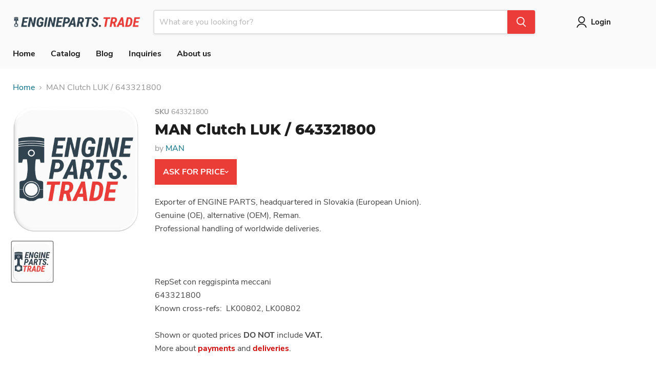

--- FILE ---
content_type: text/html; charset=utf-8
request_url: https://engineparts.trade/collections/all/products/man-clutch-luk-643321800?view=recently-viewed
body_size: 1054
content:










  









<div
  class="productgrid--item  imagestyle--natural        product-recently-viewed-card    show-actions--mobile"
  data-product-item
  data-product-quickshop-url="/collections/all/products/man-clutch-luk-643321800"
  
    data-recently-viewed-card
  
>
  <div class="productitem" data-product-item-content>
    
    
    
    

    

    

    <div class="productitem__container">
      <div class="product-recently-viewed-card-time" data-product-handle="man-clutch-luk-643321800">
      <button
        class="product-recently-viewed-card-remove"
        aria-label="close"
        data-remove-recently-viewed
      >
        


                                                                        <svg class="icon-remove "    aria-hidden="true"    focusable="false"    role="presentation"    xmlns="http://www.w3.org/2000/svg" width="10" height="10" viewBox="0 0 10 10" xmlns="http://www.w3.org/2000/svg">      <path fill="currentColor" d="M6.08785659,5 L9.77469752,1.31315906 L8.68684094,0.225302476 L5,3.91214341 L1.31315906,0.225302476 L0.225302476,1.31315906 L3.91214341,5 L0.225302476,8.68684094 L1.31315906,9.77469752 L5,6.08785659 L8.68684094,9.77469752 L9.77469752,8.68684094 L6.08785659,5 Z"></path>    </svg>                                              

      </button>
    </div>

      <div class="productitem__image-container">
        <a
          class="productitem--image-link"
          href="/collections/all/products/man-clutch-luk-643321800"
          tabindex="-1"
          data-product-page-link
        >
          <figure
            class="productitem--image"
            data-product-item-image
            
              style="--product-grid-item-image-aspect-ratio: 1.0008741258741258;"
            
          >
            
              
              

  
    <noscript data-rimg-noscript>
      <img
        
          src="//engineparts.trade/cdn/shop/products/EngineParts.trade_square_logo_1d4c01b4-fd20-4e58-8509-05824fd39ddb_512x512.png?v=1475505387"
        

        alt=""
        data-rimg="noscript"
        srcset="//engineparts.trade/cdn/shop/products/EngineParts.trade_square_logo_1d4c01b4-fd20-4e58-8509-05824fd39ddb_512x512.png?v=1475505387 1x, //engineparts.trade/cdn/shop/products/EngineParts.trade_square_logo_1d4c01b4-fd20-4e58-8509-05824fd39ddb_1024x1024.png?v=1475505387 2x, //engineparts.trade/cdn/shop/products/EngineParts.trade_square_logo_1d4c01b4-fd20-4e58-8509-05824fd39ddb_1142x1142.png?v=1475505387 2.23x"
        class="productitem--image-primary"
        
        
      >
    </noscript>
  

  <img
    
      src="//engineparts.trade/cdn/shop/products/EngineParts.trade_square_logo_1d4c01b4-fd20-4e58-8509-05824fd39ddb_512x512.png?v=1475505387"
    
    alt=""

    
      data-rimg="lazy"
      data-rimg-scale="1"
      data-rimg-template="//engineparts.trade/cdn/shop/products/EngineParts.trade_square_logo_1d4c01b4-fd20-4e58-8509-05824fd39ddb_{size}.png?v=1475505387"
      data-rimg-max="1145x1144"
      data-rimg-crop="false"
      
      srcset="data:image/svg+xml;utf8,<svg%20xmlns='http://www.w3.org/2000/svg'%20width='512'%20height='512'></svg>"
    

    class="productitem--image-primary"
    
    
  >



  <div data-rimg-canvas></div>


            

            




























            <span class="visually-hidden">MAN Clutch LUK / 643321800</span>
          </figure>
        </a>
      </div><div class="productitem--info">
        
          
        

        

        <h2 class="productitem--title">
          <a href="/collections/all/products/man-clutch-luk-643321800" data-product-page-link>
            MAN Clutch LUK / 643321800
          </a>
        </h2>

        
          
            <span class="productitem--vendor">
              <a href="/collections/vendors?q=MAN" title="MAN">MAN</a>
            </span>
          
        

        
          






























<div class="price productitem__price ">
  
    <div
      class="price__compare-at "
      data-price-compare-container
    >

      
        <span class="money price__original" data-price-original></span>
      
    </div>


    
      
      <div class="price__compare-at--hidden" data-compare-price-range-hidden>
        
          <span class="visually-hidden">Original price</span>
          <span class="money price__compare-at--min" data-price-compare-min>
            €0.00
          </span>
          -
          <span class="visually-hidden">Original price</span>
          <span class="money price__compare-at--max" data-price-compare-max>
            €0.00
          </span>
        
      </div>
      <div class="price__compare-at--hidden" data-compare-price-hidden>
        <span class="visually-hidden">Original price</span>
        <span class="money price__compare-at--single" data-price-compare>
          
        </span>
      </div>
    
  

  <div class="price__current  " data-price-container>

    

    
      
      
      <span class="money" data-price>
        €0.00
      </span>
    
    
  </div>

  
    
    <div class="price__current--hidden" data-current-price-range-hidden>
      
        <span class="money price__current--min" data-price-min>€0.00</span>
        -
        <span class="money price__current--max" data-price-max>€0.00</span>
      
    </div>
    <div class="price__current--hidden" data-current-price-hidden>
      <span class="visually-hidden">Current price</span>
      <span class="money" data-price>
        €0.00
      </span>
    </div>
  

  
    
    
    
    

    <div
      class="
        productitem__unit-price
        hidden
      "
      data-unit-price
    >
      <span class="productitem__total-quantity" data-total-quantity></span> | <span class="productitem__unit-price--amount money" data-unit-price-amount></span> / <span class="productitem__unit-price--measure" data-unit-price-measure></span>
    </div>
  

  
</div>


        

        
          

          
            
          
        

        
          <div class="productitem--description">
            <p>Exporter of ENGINE PARTS, headquartered in Slovakia (European Union). Genuine (OE), alternative (OEM), Reman.Professional handling of worldwide del...</p>

            
              <a
                href="/collections/all/products/man-clutch-luk-643321800"
                class="productitem--link"
                data-product-page-link
              >
                View full details
              </a>
            
          </div>
        
      </div>

      
    </div>
  </div>

  
</div>
